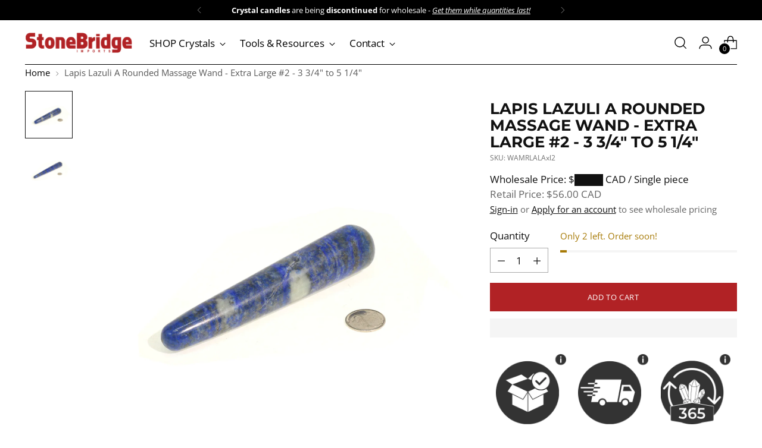

--- FILE ---
content_type: text/javascript; charset=utf-8
request_url: https://stonebridgeimports.ca/products/lapis-lazuli-a-massage-wand-rounded-extra-large-4-5-1-4.js
body_size: 1074
content:
{"id":8281023152450,"title":"Lapis Lazuli A Rounded Massage Wand - Extra Large #2 - 3 3\/4\" to 5 1\/4\"","handle":"lapis-lazuli-a-massage-wand-rounded-extra-large-4-5-1-4","description":"\u003ch2 id=\"lapis-lazuli-massage-wands-rounded-ends-a-quality\"\u003eLapis Lazuli Massage Wands - Rounded Ends - A Quality\u003c\/h2\u003e\n\u003cp\u003eRounded massage wands are great for massages, and Reiki masters and crystal healers love to use them in their practice. These wand massagers are great for giving yourself or a loved one a soothing treatment after a long day, or even just as an indulgence when the stress starts to get to you.\u003c\/p\u003e\n\u003cp\u003eTheir 3 3\/4 inch to 5 1\/4 inch length makes them ideal for giving yourself and your partner the perfect amount of pressure while they’re enjoying their favourite book. In fact, with their 100-150 gramme weight per piece, they can be easily portable if you ever decide to go on vacation and need some relaxation time by the pool.\u003c\/p\u003e\n\u003cp\u003eLapis lazuli is a semi-precious gemstone that is often called the “Stone of Truth”. The deep blue colour is due to trace amounts of calcite, while the white mottles form from pyrite. It’s often associated with royalty and power because of its deep blue colour and high quality.\u003c\/p\u003e\n\u003cp\u003eA powerful symbol of intuition and intellect, a connector between wisdom and truth, providing protection from anxiety and enhancing awareness. To help the user gain an understanding of their own intellect and success. Whether you’re looking for a healthy addition to your collection or want to use it to focus and concentrate.\u003c\/p\u003e","published_at":"2023-04-21T21:56:58-04:00","created_at":"2023-04-21T21:56:58-04:00","vendor":"Stonebridge Imports","type":"Carvings","tags":["display-O\/S","FBT: Lapis Lazuli","in-stock","OdooUofM_Single-piece","wholesale"],"price":5600,"price_min":5600,"price_max":5600,"available":true,"price_varies":false,"compare_at_price":null,"compare_at_price_min":0,"compare_at_price_max":0,"compare_at_price_varies":false,"variants":[{"id":44997537464642,"title":"Default Title","option1":"Default Title","option2":null,"option3":null,"sku":"WAMRLALAxl2","requires_shipping":true,"taxable":true,"featured_image":null,"available":true,"name":"Lapis Lazuli A Rounded Massage Wand - Extra Large #2 - 3 3\/4\" to 5 1\/4\"","public_title":null,"options":["Default Title"],"price":5600,"weight":204,"compare_at_price":null,"inventory_management":"shopify","barcode":"WAMRLALAxl2","quantity_rule":{"min":1,"max":null,"increment":1},"quantity_price_breaks":[],"requires_selling_plan":false,"selling_plan_allocations":[]}],"images":["\/\/cdn.shopify.com\/s\/files\/1\/0729\/5130\/0418\/products\/image_e37f8e17-9407-469f-937f-d2549d72efab.jpg?v=1704488479","\/\/cdn.shopify.com\/s\/files\/1\/0729\/5130\/0418\/products\/image_177432c0-cc8e-4082-a372-60978ed79e57.jpg?v=1704488486"],"featured_image":"\/\/cdn.shopify.com\/s\/files\/1\/0729\/5130\/0418\/products\/image_e37f8e17-9407-469f-937f-d2549d72efab.jpg?v=1704488479","options":[{"name":"Title","position":1,"values":["Default Title"]}],"url":"\/products\/lapis-lazuli-a-massage-wand-rounded-extra-large-4-5-1-4","media":[{"alt":"Lapis Lazuli A Rounded Massage Wand - Extra Large #2 - 3 3\/4\" to 5 1\/4\"    from Stonebridge Imports","id":33612810355010,"position":1,"preview_image":{"aspect_ratio":1.002,"height":3980,"width":3986,"src":"https:\/\/cdn.shopify.com\/s\/files\/1\/0729\/5130\/0418\/products\/image_e37f8e17-9407-469f-937f-d2549d72efab.jpg?v=1704488479"},"aspect_ratio":1.002,"height":3980,"media_type":"image","src":"https:\/\/cdn.shopify.com\/s\/files\/1\/0729\/5130\/0418\/products\/image_e37f8e17-9407-469f-937f-d2549d72efab.jpg?v=1704488479","width":3986},{"alt":"Lapis Lazuli A Rounded Massage Wand - Extra Large #2 - 3 3\/4\" to 5 1\/4\"    from Stonebridge Imports","id":33612811731266,"position":2,"preview_image":{"aspect_ratio":1.002,"height":3980,"width":3986,"src":"https:\/\/cdn.shopify.com\/s\/files\/1\/0729\/5130\/0418\/products\/image_177432c0-cc8e-4082-a372-60978ed79e57.jpg?v=1704488486"},"aspect_ratio":1.002,"height":3980,"media_type":"image","src":"https:\/\/cdn.shopify.com\/s\/files\/1\/0729\/5130\/0418\/products\/image_177432c0-cc8e-4082-a372-60978ed79e57.jpg?v=1704488486","width":3986}],"requires_selling_plan":false,"selling_plan_groups":[]}